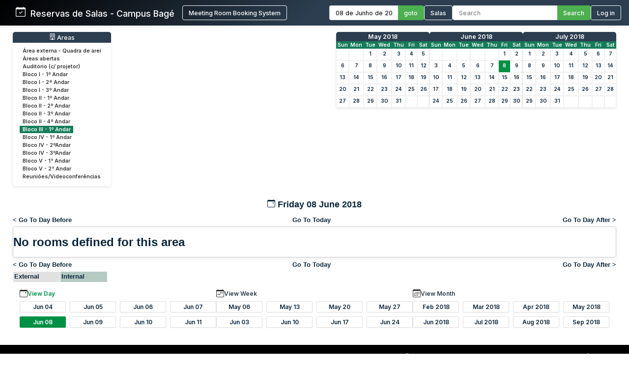

--- FILE ---
content_type: text/html; charset=utf-8
request_url: http://sistemas.bage.unipampa.edu.br/reserva/day.php?year=2018&month=06&day=8&area=14
body_size: 7151
content:
<!DOCTYPE html>
<html>
<head>
<meta charset="utf-8">
<link rel="icon" href="favicon.ico" type="image/x-icon">
<title>Reservas de Salas - Campus Bagé Unipampa</title>

<link href="https://fonts.googleapis.com/css2?family=Inter:wght@400;500;600&display=swap" rel="stylesheet">
<!-- Flatpickr CSS -->
<link rel="stylesheet" href="https://cdn.jsdelivr.net/npm/flatpickr/dist/flatpickr.min.css">

    <link href="jquery/ui/css/sunny/jquery-ui-1.9.1.custom.min.css" rel="stylesheet" type="text/css">
    
    <link href="jquery/datatables/css/mrbs-page.css" rel="stylesheet" type="text/css">
    <link href="jquery/datatables/css/mrbs-table.css" rel="stylesheet" type="text/css">
    <link href="jquery/datatables/css/ColReorder.css" rel="stylesheet" type="text/css">
    <link href="jquery/datatables/css/ColVis.css" rel="stylesheet" type="text/css">
    
    <link rel="stylesheet" href="css/mrbs.css.php" type="text/css">
        <link rel="stylesheet" media="print" href="css/mrbs-print.css.php" type="text/css">
    <!--[if IE]>
    <link rel="stylesheet" href="css/mrbs-ie.css" type="text/css">
    <![endif]-->
        <!--[if IE 8]>
    <link rel="stylesheet" href="css/mrbs-ie8.css" type="text/css">
    <![endif]-->
    <!--[if lte IE 8]>
    <link rel="stylesheet" href="css/mrbs-ielte8.css" type="text/css">
    <![endif]-->
    <!--[if lte IE 7]>
    <link rel="stylesheet" href="css/mrbs-ielte7.css.php" type="text/css">
    <![endif]-->
    <!--[if lte IE 6]>
    <link rel="stylesheet" href="css/mrbs-ielte6.css" type="text/css">
    <![endif]-->
    
    <meta name="robots" content="noindex">
    
<script type="text/javascript" src="jquery/jquery-1.8.2.min.js"></script>
<script type="text/javascript" src="jquery/ui/jquery-ui-1.9.1.custom.min.js"></script>
<script type="text/javascript" src="jquery/ui/jquery-ui-i18n.js"></script>
<script type="text/javascript" src="jquery/ui/jquery-ui-i18n.MRBS.js"></script>

<script type="text/javascript">
  //<![CDATA[
  var lteIE6 = false;
  //]]>
</script>
<!--[if lte IE 6]>
<script type="text/javascript">
  //<![CDATA[
  var lteIE6 = true;
  //]]>
</script>
<![endif]-->
    
<script type="text/javascript">
  //<![CDATA[
  var lteIE7 = false;
  //]]>
</script>
<!--[if lte IE 7]>
<script type="text/javascript">
  //<![CDATA[
  var lteIE7 = true;
  //]]>
</script>
<![endif]-->
    
<script type="text/javascript">
  //<![CDATA[
  var lteIE8 = false;
  //]]>
</script>
<!--[if lte IE 8]>
<script type="text/javascript">
  //<![CDATA[
  var lteIE8 = true;
  //]]>
</script>
<![endif]-->
    
<script type="text/javascript">
  //<![CDATA[
    function init(params)
  {
  }
  //]]>
</script>

<script type="text/javascript" src="js/functions.js.php?area=14"></script>
<script type="text/javascript" src="js/datepicker.js.php?area=14"></script>
<script type="text/javascript" src="js/general.js.php?area=14"></script>

    
  <script type="text/javascript" src="js/refresh.js.php?area=14"></script>
  <script type="text/javascript" src="js/resizable.js.php?area=14"></script>
  <script type="text/javascript" src="js/multiple.js.php?area=14"></script>
    <script type="text/javascript" src="js/cell_click.js.php?area=14"></script>
    
    
<script type="text/javascript">

//<![CDATA[





$(window).load(function() {

  var args = {day: '8',
              month: '6',
              year: '2018',
              area: '14',
              room: '0',
              page: 'day'};
    init(args);

});


//]]>
</script>
<style>
/* ===== ESTILOS MODERNOS PARA O HEADER ===== */
.header-container {
  background: linear-gradient(135deg, #000000 0%, #2c3e50 50%);
  color: white;
  padding: 0;
  box-shadow: 0 0px 10px rgba(0,0,0,0.1);
  font-family: 'Inter', sans-serif;
  position: relative;
}

.header-wrapper {
  display: flex;
  flex-direction: column;
  width: 100%;
}


.header-top {
  display: flex;
  justify-content: space-between;
  align-items: center;
  padding: 0.7rem 1rem;
}

.logo-text {
  display: flex;
  align-items: baseline;
  font-size: 1.1rem;
  white-space: nowrap;
}

.logo-section {
  display: flex;
  align-items: center;
  gap: 10px;
  flex-shrink: 0;
  margin-left: 0; /* Remove a margem esquerda */
  padding-left: 0; /* Remove o padding esquerdo */
}

.header-bottom {
  width: 100%;
  background-color: #4CAF50;
  color: white;
  padding: 0.5rem 2rem;
  display: none; /* Inicialmente oculto */
}

.header-content {
  display: flex;
  justify-content: space-between;
  align-items: center;
  max-width: 1400px;
  margin: 0 auto;
  gap: 1.5rem;
  width: 100%;
}

.logo-section {
  display: flex;
  align-items: left;
  gap: 1rem;
  flex-shrink: 0;
}

.logo-section a {
  display: flex;
  align-items: left;
  text-decoration: none;
  color: white;
}

.logo-section img {
  height: 40px;
  max-width: 160px;
  object-fit: contain;
}

.logo-text {
  font-size: 1.1rem;
  font-weight: 500;
  margin-left: 0;
}

.nav-section {
  display: flex;
  align-items: center;
  gap: 1.5rem;
  flex-wrap: nowrap;
}

.nav-item {
  display: flex;
  align-items: center;
  gap: 0.5rem;
  white-space: nowrap;
}

.nav-link {
  color: white;
  text-decoration: none;
  font-weight: 500;
  padding: 0rem 0;
  transition: color 0.2s;
  font-size: 0.8rem;
}

.nav-link:hover {
  color: #4CAF50;
}

.nav-link.active {
  color: #4CAF50;
  border-bottom: 2px solid #4CAF50;
}

.date-picker-container {
  display: flex;
  align-items: center;
  gap: 0; /* Removido o gap */
}

.flatpickr-input {
  padding: 6px 12px;
  border: 1px solid #ddd;
  border-right: none;
  border-radius: 4px 0 0 4px;
  font-size: 0.8rem;
  width: 140px;
  font-family: 'Inter', sans-serif;
  margin: 0;
  height: 30px;
  box-sizing: border-box;
  outline: none;
}

.search-container {
  display: flex;
  align-items: center;
  gap: 0; /* Removido o gap */
}

.search-input {
  padding: 6px 12px;
  border: 1px solid #ddd;
  border-right: none;
  border-radius: 4px 0 0 4px;
  font-size: 0.8rem;
  width: 200px;
  font-family: 'Inter', sans-serif;
  color: #333;
  margin: 0;
  height: 30px;
  box-sizing: border-box;
  outline: none;
}

.search-btn, .btn {
  padding: 0 12px;
  background-color: #4CAF50;
  color: white;
  height: 30px;
  border: 1px solid #4CAF50;
  border-left: none;
  border-radius: 0 4px 4px 0;
  cursor: pointer;
  font-family: 'Inter', sans-serif;
  font-weight: 500;
  font-size: 0.8rem;
  transition: background-color 0.3s;
  margin: 0;
  height: 30px;
  box-sizing: border-box;
  display: flex;
  align-items: center;
  justify-content: center;
}

.search-btn:hover, .btn:hover {
  background-color: #009045;
  border-color: #009045;
}

.pending-bar {
  display: flex;
  align-items: center;
  justify-content: center;
  gap: 0.5rem;
  width: 100%;
}

.pending-link {
  color: white;
  text-decoration: none;
  font-weight: 600;
  font-size: 0.8rem;
  display: flex;
  align-items: center;
  gap: 0.5rem;
}

.pending-link:hover {
  text-decoration: underline;
}

.user-info {
  display: flex;
  align-items: center;
  gap: 10px;
}

.welcome-msg {
  font-size: 0.8rem;
  color: #ffffff;
}

.user-name {
  font-weight: 600;
  font-size: 0.8rem;
}

.login-btn {
  padding: 6px 12px;
  background-color: transparent;
  color: white;
  height: 30px;
  border: 1px solid white;
  border-radius: 4px;
  cursor: pointer;
  font-family: 'Inter', sans-serif;
  font-weight: 500;
  font-size: 0.8rem;
  transition: all 0.3s;
}

.login-btn:hover {
  background-color: #009045;
}



/* Responsividade */
@media (max-width: 1200px) {
  .header-top {
    flex-wrap: wrap;
    gap: 1rem;
    padding: 0.8rem;
  }
  
  .search-input {
    width: 200px;
  }
}

@media (max-width: 768px) {
  .nav-section {
    flex-direction: row;
    flex-wrap: wrap;
    gap: 0.8rem;
  }
  
  .search-container {
    width: 100%;
  }
  
  .search-input {
    width: 100%;
  }
}
</style>

</head>

<body class="non_js day">
<script type="text/javascript">
  //<![CDATA[
  $('body').addClass('js').removeClass('non_js');
  //]]>
</script> 

<!-- Flatpickr JS -->
<script src="https://cdn.jsdelivr.net/npm/flatpickr"></script>
<script src="https://cdn.jsdelivr.net/npm/flatpickr/dist/l10n/pt.js"></script>

<div class="screenonly">


<header class="header-container">
  <div class="header-wrapper">
    <div class="header-top">
      <div class="header-content" style="margin-left: 1rem;">
        <!-- Logo e Nome da Empresa -->
<div class="logo-section">
  <span class="logo-text"><svg xmlns="http://www.w3.org/2000/svg" width="20" height="20" fill="currentColor" class="bi bi-calendar-check" viewBox="0 0 16 16">
  <path d="M10.854 7.146a.5.5 0 0 1 0 .708l-3 3a.5.5 0 0 1-.708 0l-1.5-1.5a.5.5 0 1 1 .708-.708L7.5 9.793l2.646-2.647a.5.5 0 0 1 .708 0"/>
  <path d="M3.5 0a.5.5 0 0 1 .5.5V1h8V.5a.5.5 0 0 1 1 0V1h1a2 2 0 0 1 2 2v11a2 2 0 0 1-2 2H2a2 2 0 0 1-2-2V3a2 2 0 0 1 2-2h1V.5a.5.5 0 0 1 .5-.5M1 4v10a1 1 0 0 0 1 1h12a1 1 0 0 0 1-1V4z"/>
</svg> &nbsp; Reservas de Salas - Campus Bagé </span>&nbsp;&nbsp;&nbsp;&nbsp;<a href="index.php" style="display: flex; align-items: center; text-decoration: none; color: white;"><button class="login-btn">Meeting Room Booking System</button></a></div>
        
        <!-- Navegação -->
        <div class="nav-section">
          <!-- Seletor de Data -->
          <div class="nav-item">
            <form action="day.php" method="get" id="Form1">
              <div class="date-picker-container">
                <input type="text" class="flatpickr-input flatpickr" 
                       data-date-format="d/m/Y" 
                       data-alt-input="true"
                       data-alt-format="d \\d\\e F \\d\\e Y"
                       data-default-date="8/6/2018"
                       data-locale="pt">
                <input type="hidden" name="day" value="8">
                <input type="hidden" name="month" value="6">
                <input type="hidden" name="year" value="2018">
                <input type="hidden" name="area" value="14">
                <button type="submit" class="btn">goto</button>
              </div>
            </form>
          </div>
          
          <!-- Link para Admin/Rooms -->
          				<a href="admin.php?day=8&amp;month=6&amp;year=2018&amp;area=14" class="nav-link " style="color: #ffffff !important;">
					<button class="login-btn">Salas</button>
				</a>
          
          <!-- Busca -->
          <div class="nav-item">
            <form id="header_search" method="get" action="search.php" class="search-container">
              <input type="search" name="search_str" class="search-input" placeholder="Search" value="" required style="width: 100%;">
              <button type="submit" class="search-btn">Search</button>
              <input type="hidden" name="day" value="8">
              <input type="hidden" name="month" value="6">
              <input type="hidden" name="year" value="2018">
              <input type="hidden" name="area" value="14">
            </form>
          </div>
          
          <!-- Login/Usuário -->
          <form method="post" action="index.php"><input type="hidden" name="Action" value="QueryName"><input type="hidden" name="TargetURL" value="day.php?year=2018&amp;month=06&amp;day=8&amp;area=14"><button type="submit" class="login-btn">Log in</button></form>        </div>
      </div>
    </div>
    
      </div>
</header>

<script>
$(document).ready(function() {
  // Inicializa o datepicker
  flatpickr(".flatpickr", {
    locale: "pt",
    dateFormat: "d/m/Y",
    altInput: true,
    altFormat: "d \\d\\e F \\d\\e Y",
    defaultDate: "8/6/2018",
    onChange: function(selectedDates, dateStr, instance) {
      if (selectedDates.length > 0) {
        var day = selectedDates[0].getDate();
        var month = selectedDates[0].getMonth() + 1;
        var year = selectedDates[0].getFullYear();
        
        // Atualiza os campos ocultos
        $('input[name="day"]').val(day);
        $('input[name="month"]').val(month);
        $('input[name="year"]').val(year);
      }
    }
  });
  
  // Destaca o link ativo baseado na página atual
  $('.nav-link').each(function() {
    if (window.location.href.indexOf($(this).attr('href')) > -1) {
      $(this).addClass('active');
    }
  });
  
  // Mostra a barra de pendentes se existir
  if ($('#pending-bar').length) {
    $('#pending-bar').show();
  }
});
</script>

<div id="contents">
<div id="dwm_header" class="screenonly">
<div id="dwm_areas" style="margin-bottom: 20px; background: #fff; border-radius: 5px; box-shadow: 0 2px 5px rgba(0,0,0,0.1); padding: 10px;">
<h3 style="font-family: 'Inter', sans-serif; color: white; margin: -10px -10px 10px -10px; padding: 3px 10px; background: #2c3e50; border-radius: 5px 5px 0 0; font-weight: 500; font-size: 0.95em; text-decoration: none;"><center> <svg xmlns='http://www.w3.org/2000/svg' width='13' height='13' fill='currentColor' class='bi bi-building' viewBox='0 0 16 16'>
  <path d='M4 2.5a.5.5 0 0 1 .5-.5h1a.5.5 0 0 1 .5.5v1a.5.5 0 0 1-.5.5h-1a.5.5 0 0 1-.5-.5zm3 0a.5.5 0 0 1 .5-.5h1a.5.5 0 0 1 .5.5v1a.5.5 0 0 1-.5.5h-1a.5.5 0 0 1-.5-.5zm3.5-.5a.5.5 0 0 0-.5.5v1a.5.5 0 0 0 .5.5h1a.5.5 0 0 0 .5-.5v-1a.5.5 0 0 0-.5-.5zM4 5.5a.5.5 0 0 1 .5-.5h1a.5.5 0 0 1 .5.5v1a.5.5 0 0 1-.5.5h-1a.5.5 0 0 1-.5-.5zM7.5 5a.5.5 0 0 0-.5.5v1a.5.5 0 0 0 .5.5h1a.5.5 0 0 0 .5-.5v-1a.5.5 0 0 0-.5-.5zm2.5.5a.5.5 0 0 1 .5-.5h1a.5.5 0 0 1 .5.5v1a.5.5 0 0 1-.5.5h-1a.5.5 0 0 1-.5-.5zM4.5 8a.5.5 0 0 0-.5.5v1a.5.5 0 0 0 .5.5h1a.5.5 0 0 0 .5-.5v-1a.5.5 0 0 0-.5-.5zm2.5.5a.5.5 0 0 1 .5-.5h1a.5.5 0 0 1 .5.5v1a.5.5 0 0 1-.5.5h-1a.5.5 0 0 1-.5-.5zm3.5-.5a.5.5 0 0 0-.5.5v1a.5.5 0 0 0 .5.5h1a.5.5 0 0 0 .5-.5v-1a.5.5 0 0 0-.5-.5z'/>
  <path d='M2 1a1 1 0 0 1 1-1h10a1 1 0 0 1 1 1v14a1 1 0 0 1-1 1H3a1 1 0 0 1-1-1zm11 0H3v14h3v-2.5a.5.5 0 0 1 .5-.5h3a.5.5 0 0 1 .5.5V15h3z'/>
</svg> Areas</center></h3>
<ul style="list-style-type: none; padding: 0; margin: 0; font-family: 'Inter', sans-serif; font-size: 0.82em;">
<li style="margin-bottom: 3px;"><a href="day.php?year=2018&amp;month=6&amp;day=8&amp;area=21" style="text-decoration: none; display: block;" onmouseover="this.style.backgroundColor='#f0f0f0'; this.style.borderRadius='2px';" onmouseout="this.style.backgroundColor='transparent'"><span style="color: #333; padding: 15px 10px;">Área externa - Quadra de arei</span></a></li>
<li style="margin-bottom: 3px;"><a href="day.php?year=2018&amp;month=6&amp;day=8&amp;area=15" style="text-decoration: none; display: block;" onmouseover="this.style.backgroundColor='#f0f0f0'; this.style.borderRadius='2px';" onmouseout="this.style.backgroundColor='transparent'"><span style="color: #333; padding: 15px 10px;">Áreas abertas</span></a></li>
<li style="margin-bottom: 3px;"><a href="day.php?year=2018&amp;month=6&amp;day=8&amp;area=12" style="text-decoration: none; display: block;" onmouseover="this.style.backgroundColor='#f0f0f0'; this.style.borderRadius='2px';" onmouseout="this.style.backgroundColor='transparent'"><span style="color: #333; padding: 15px 10px;">Auditório (c/ projetor)</span></a></li>
<li style="margin-bottom: 3px;"><a href="day.php?year=2018&amp;month=6&amp;day=8&amp;area=1" style="text-decoration: none; display: block;" onmouseover="this.style.backgroundColor='#f0f0f0'; this.style.borderRadius='2px';" onmouseout="this.style.backgroundColor='transparent'"><span style="color: #333; padding: 15px 10px;">Bloco I - 1º Andar</span></a></li>
<li style="margin-bottom: 3px;"><a href="day.php?year=2018&amp;month=6&amp;day=8&amp;area=5" style="text-decoration: none; display: block;" onmouseover="this.style.backgroundColor='#f0f0f0'; this.style.borderRadius='2px';" onmouseout="this.style.backgroundColor='transparent'"><span style="color: #333; padding: 15px 10px;">Bloco I - 2ª Andar</span></a></li>
<li style="margin-bottom: 3px;"><a href="day.php?year=2018&amp;month=6&amp;day=8&amp;area=6" style="text-decoration: none; display: block;" onmouseover="this.style.backgroundColor='#f0f0f0'; this.style.borderRadius='2px';" onmouseout="this.style.backgroundColor='transparent'"><span style="color: #333; padding: 15px 10px;">Bloco I - 3º Andar</span></a></li>
<li style="margin-bottom: 3px;"><a href="day.php?year=2018&amp;month=6&amp;day=8&amp;area=2" style="text-decoration: none; display: block;" onmouseover="this.style.backgroundColor='#f0f0f0'; this.style.borderRadius='2px';" onmouseout="this.style.backgroundColor='transparent'"><span style="color: #333; padding: 15px 10px;">Bloco II - 1º Andar</span></a></li>
<li style="margin-bottom: 3px;"><a href="day.php?year=2018&amp;month=6&amp;day=8&amp;area=7" style="text-decoration: none; display: block;" onmouseover="this.style.backgroundColor='#f0f0f0'; this.style.borderRadius='2px';" onmouseout="this.style.backgroundColor='transparent'"><span style="color: #333; padding: 15px 10px;">Bloco II - 2º Andar</span></a></li>
<li style="margin-bottom: 3px;"><a href="day.php?year=2018&amp;month=6&amp;day=8&amp;area=8" style="text-decoration: none; display: block;" onmouseover="this.style.backgroundColor='#f0f0f0'; this.style.borderRadius='2px';" onmouseout="this.style.backgroundColor='transparent'"><span style="color: #333; padding: 15px 10px;">Bloco II - 3º Andar</span></a></li>
<li style="margin-bottom: 3px;"><a href="day.php?year=2018&amp;month=6&amp;day=8&amp;area=9" style="text-decoration: none; display: block;" onmouseover="this.style.backgroundColor='#f0f0f0'; this.style.borderRadius='2px';" onmouseout="this.style.backgroundColor='transparent'"><span style="color: #333; padding: 15px 10px;">Bloco II - 4º Andar</span></a></li>
<li style="margin-bottom: 3px;"><a href="day.php?year=2018&amp;month=6&amp;day=8&amp;area=14" style="text-decoration: none; display: block;" onmouseover="this.style.backgroundColor='#f0f0f0'; this.style.borderRadius='2px';" onmouseout="this.style.backgroundColor='transparent'"><span style="color: #198754 !important; font-weight: bold; background-color: #167c59; padding: 2px 10px; border-radius: 2px;color: #ffffff !important; font-weight: bold; background-color: #167c59; padding: 1px 1px 1px 6px; border-left: 4px solid #ffffff; border-right: 4px solid #167c59;">Bloco III - 1º Andar</span></a></li>
<li style="margin-bottom: 3px;"><a href="day.php?year=2018&amp;month=6&amp;day=8&amp;area=4" style="text-decoration: none; display: block;" onmouseover="this.style.backgroundColor='#f0f0f0'; this.style.borderRadius='2px';" onmouseout="this.style.backgroundColor='transparent'"><span style="color: #333; padding: 15px 10px;">Bloco IV - 1º Andar</span></a></li>
<li style="margin-bottom: 3px;"><a href="day.php?year=2018&amp;month=6&amp;day=8&amp;area=10" style="text-decoration: none; display: block;" onmouseover="this.style.backgroundColor='#f0f0f0'; this.style.borderRadius='2px';" onmouseout="this.style.backgroundColor='transparent'"><span style="color: #333; padding: 15px 10px;">Bloco IV - 2ºAndar</span></a></li>
<li style="margin-bottom: 3px;"><a href="day.php?year=2018&amp;month=6&amp;day=8&amp;area=11" style="text-decoration: none; display: block;" onmouseover="this.style.backgroundColor='#f0f0f0'; this.style.borderRadius='2px';" onmouseout="this.style.backgroundColor='transparent'"><span style="color: #333; padding: 15px 10px;">Bloco IV - 3ºAndar</span></a></li>
<li style="margin-bottom: 3px;"><a href="day.php?year=2018&amp;month=6&amp;day=8&amp;area=19" style="text-decoration: none; display: block;" onmouseover="this.style.backgroundColor='#f0f0f0'; this.style.borderRadius='2px';" onmouseout="this.style.backgroundColor='transparent'"><span style="color: #333; padding: 15px 10px;">Bloco V - 1° Andar</span></a></li>
<li style="margin-bottom: 3px;"><a href="day.php?year=2018&amp;month=6&amp;day=8&amp;area=20" style="text-decoration: none; display: block;" onmouseover="this.style.backgroundColor='#f0f0f0'; this.style.borderRadius='2px';" onmouseout="this.style.backgroundColor='transparent'"><span style="color: #333; padding: 15px 10px;">Bloco V - 2° Andar</span></a></li>
<li style="margin-bottom: 3px;"><a href="day.php?year=2018&amp;month=6&amp;day=8&amp;area=13" style="text-decoration: none; display: block;" onmouseover="this.style.backgroundColor='#f0f0f0'; this.style.borderRadius='2px';" onmouseout="this.style.backgroundColor='transparent'"><span style="color: #333; padding: 15px 10px;">Reuniões/Videoconferências</span></a></li>
</ul>
</div>
<style>
/* MINICALENDÁRIOS PERSONALIZADOS */
#cals {
  display: flex;
  gap: 12px;
  margin: 0rem 0;
  justify-content: center;
  flex-wrap: wrap;
}

table.minicalendar {
  background: #fff;
  border-radius: 5px 5px 0 0; /* Arredonda apenas os cantos superiores */
  box-shadow: 0 2px 5px rgba(0,0,0,0.1);
  border-collapse: separate; /* IMPORTANTE para border-radius funcionar */
  border-spacing: 0;
  width: 190px;
  font-family: 'Inter', sans-serif;
  overflow: hidden; /* Garante que o conteúdo respeite o border-radius */
}

/* CABEÇALHO PRINCIPAL - MÊS/ANO */
table.minicalendar > thead > tr:first-child th {
  background: #2c3e50 !important;
  color: white !important;
  padding: 2px 2px;
  font-weight: 500;
  font-size: 0.95em;
  text-align: center;
  text-transform: capitalize;
  border: none;
  border-radius: 4px 4px 0 0; /* Arredonda cantos superiores */
}

/* LINHA DOS DIAS DA SEMANA */
table.minicalendar > thead > tr:nth-child(2) th {
  background: #167c59 !important;
  color: white !important;
  padding: 1px 1px;
  font-size: 0.8em;
  border: none;
}


/* LINKS DO MÊS/ANO - CORRIGIDO PARA BRANCO */
table.minicalendar > thead > tr:first-child th a {
  color: white !important;
  text-decoration: none;
  display: block;
  width: 100%;
  height: 100%;
}

table.minicalendar td {
  padding: 0 2px; /* 0 no topo/baixo, 2px laterais */
  text-align: center;
  border: 1px solid #f0f0f0;
  font-size: 0.82em; /* Fonte ligeiramente menor */
  height: 22px !important; /* Altura reduzida */
  line-height: 20px; /* Alinhamento vertical preciso */
}

table.minicalendar td a {
  display: block;
  padding: 0; /* Removido todo o padding interno */
  margin: 0; /* Remove margens residuais */
  min-height: 20px; /* Altura mínima do conteúdo */
}

table.minicalendar td a:hover {
  background: #e0f2e9;
  color: #167c59;
}

#sticky_day {
  background: #009045;
}

#sticky_day a {
  color: white !important;
  font-weight: bold;
}

.minicalendar .hidden {
  background-color: #f9f9f9;
  color: #aaa;
}

.minicalendar .current a {
  color: #009045 !important;
  font-weight: bold;
}

@media (max-width: 768px) {
  #cals {
    gap: 10px;
  }
  
  table.minicalendar {
    width: 170px;
  }
}
</style>
<div id="cals" class="screenonly">
<div class="minical_container">
<table class="minicalendar">
<thead>
<tr><th colspan="7"><a href="month.php?year=2018&amp;month=05&amp;day=8&amp;area=14">May 2018</a></th></tr>
<tr><th>Sun</th>
<th>Mon</th>
<th>Tue</th>
<th>Wed</th>
<th>Thu</th>
<th>Fri</th>
<th>Sat</th>
</tr>
</thead>
<tbody>
<tr><td >&nbsp;</td><td >&nbsp;</td><td ><a href="day.php?year=2018&amp;month=05&amp;day=1&amp;area=14">1</a></td><td ><a href="day.php?year=2018&amp;month=05&amp;day=2&amp;area=14">2</a></td><td ><a href="day.php?year=2018&amp;month=05&amp;day=3&amp;area=14">3</a></td><td ><a href="day.php?year=2018&amp;month=05&amp;day=4&amp;area=14">4</a></td><td ><a href="day.php?year=2018&amp;month=05&amp;day=5&amp;area=14">5</a></td></tr>
<tr><td ><a href="day.php?year=2018&amp;month=05&amp;day=6&amp;area=14">6</a></td><td ><a href="day.php?year=2018&amp;month=05&amp;day=7&amp;area=14">7</a></td><td ><a href="day.php?year=2018&amp;month=05&amp;day=8&amp;area=14">8</a></td><td ><a href="day.php?year=2018&amp;month=05&amp;day=9&amp;area=14">9</a></td><td ><a href="day.php?year=2018&amp;month=05&amp;day=10&amp;area=14">10</a></td><td ><a href="day.php?year=2018&amp;month=05&amp;day=11&amp;area=14">11</a></td><td ><a href="day.php?year=2018&amp;month=05&amp;day=12&amp;area=14">12</a></td></tr>
<tr><td ><a href="day.php?year=2018&amp;month=05&amp;day=13&amp;area=14">13</a></td><td ><a href="day.php?year=2018&amp;month=05&amp;day=14&amp;area=14">14</a></td><td ><a href="day.php?year=2018&amp;month=05&amp;day=15&amp;area=14">15</a></td><td ><a href="day.php?year=2018&amp;month=05&amp;day=16&amp;area=14">16</a></td><td ><a href="day.php?year=2018&amp;month=05&amp;day=17&amp;area=14">17</a></td><td ><a href="day.php?year=2018&amp;month=05&amp;day=18&amp;area=14">18</a></td><td ><a href="day.php?year=2018&amp;month=05&amp;day=19&amp;area=14">19</a></td></tr>
<tr><td ><a href="day.php?year=2018&amp;month=05&amp;day=20&amp;area=14">20</a></td><td ><a href="day.php?year=2018&amp;month=05&amp;day=21&amp;area=14">21</a></td><td ><a href="day.php?year=2018&amp;month=05&amp;day=22&amp;area=14">22</a></td><td ><a href="day.php?year=2018&amp;month=05&amp;day=23&amp;area=14">23</a></td><td ><a href="day.php?year=2018&amp;month=05&amp;day=24&amp;area=14">24</a></td><td ><a href="day.php?year=2018&amp;month=05&amp;day=25&amp;area=14">25</a></td><td ><a href="day.php?year=2018&amp;month=05&amp;day=26&amp;area=14">26</a></td></tr>
<tr><td ><a href="day.php?year=2018&amp;month=05&amp;day=27&amp;area=14">27</a></td><td ><a href="day.php?year=2018&amp;month=05&amp;day=28&amp;area=14">28</a></td><td ><a href="day.php?year=2018&amp;month=05&amp;day=29&amp;area=14">29</a></td><td ><a href="day.php?year=2018&amp;month=05&amp;day=30&amp;area=14">30</a></td><td ><a href="day.php?year=2018&amp;month=05&amp;day=31&amp;area=14">31</a></td><td >&nbsp;</td><td >&nbsp;</td></tr>
</tbody>
</table>
</div>
<div class="minical_container">
<table class="minicalendar">
<thead>
<tr><th colspan="7"><a href="month.php?year=2018&amp;month=06&amp;day=8&amp;area=14">June 2018</a></th></tr>
<tr><th>Sun</th>
<th>Mon</th>
<th>Tue</th>
<th>Wed</th>
<th>Thu</th>
<th>Fri</th>
<th>Sat</th>
</tr>
</thead>
<tbody>
<tr><td >&nbsp;</td><td >&nbsp;</td><td >&nbsp;</td><td >&nbsp;</td><td >&nbsp;</td><td ><a href="day.php?year=2018&amp;month=06&amp;day=1&amp;area=14">1</a></td><td ><a href="day.php?year=2018&amp;month=06&amp;day=2&amp;area=14">2</a></td></tr>
<tr><td ><a href="day.php?year=2018&amp;month=06&amp;day=3&amp;area=14">3</a></td><td ><a href="day.php?year=2018&amp;month=06&amp;day=4&amp;area=14">4</a></td><td ><a href="day.php?year=2018&amp;month=06&amp;day=5&amp;area=14">5</a></td><td ><a href="day.php?year=2018&amp;month=06&amp;day=6&amp;area=14">6</a></td><td ><a href="day.php?year=2018&amp;month=06&amp;day=7&amp;area=14">7</a></td><td id="sticky_day"><a class="current" href="day.php?year=2018&amp;month=06&amp;day=8&amp;area=14">8</a></td><td ><a href="day.php?year=2018&amp;month=06&amp;day=9&amp;area=14">9</a></td></tr>
<tr><td ><a href="day.php?year=2018&amp;month=06&amp;day=10&amp;area=14">10</a></td><td ><a href="day.php?year=2018&amp;month=06&amp;day=11&amp;area=14">11</a></td><td ><a href="day.php?year=2018&amp;month=06&amp;day=12&amp;area=14">12</a></td><td ><a href="day.php?year=2018&amp;month=06&amp;day=13&amp;area=14">13</a></td><td ><a href="day.php?year=2018&amp;month=06&amp;day=14&amp;area=14">14</a></td><td ><a href="day.php?year=2018&amp;month=06&amp;day=15&amp;area=14">15</a></td><td ><a href="day.php?year=2018&amp;month=06&amp;day=16&amp;area=14">16</a></td></tr>
<tr><td ><a href="day.php?year=2018&amp;month=06&amp;day=17&amp;area=14">17</a></td><td ><a href="day.php?year=2018&amp;month=06&amp;day=18&amp;area=14">18</a></td><td ><a href="day.php?year=2018&amp;month=06&amp;day=19&amp;area=14">19</a></td><td ><a href="day.php?year=2018&amp;month=06&amp;day=20&amp;area=14">20</a></td><td ><a href="day.php?year=2018&amp;month=06&amp;day=21&amp;area=14">21</a></td><td ><a href="day.php?year=2018&amp;month=06&amp;day=22&amp;area=14">22</a></td><td ><a href="day.php?year=2018&amp;month=06&amp;day=23&amp;area=14">23</a></td></tr>
<tr><td ><a href="day.php?year=2018&amp;month=06&amp;day=24&amp;area=14">24</a></td><td ><a href="day.php?year=2018&amp;month=06&amp;day=25&amp;area=14">25</a></td><td ><a href="day.php?year=2018&amp;month=06&amp;day=26&amp;area=14">26</a></td><td ><a href="day.php?year=2018&amp;month=06&amp;day=27&amp;area=14">27</a></td><td ><a href="day.php?year=2018&amp;month=06&amp;day=28&amp;area=14">28</a></td><td ><a href="day.php?year=2018&amp;month=06&amp;day=29&amp;area=14">29</a></td><td ><a href="day.php?year=2018&amp;month=06&amp;day=30&amp;area=14">30</a></td></tr>
</tbody>
</table>
</div>
<div class="minical_container">
<table class="minicalendar">
<thead>
<tr><th colspan="7"><a href="month.php?year=2018&amp;month=07&amp;day=8&amp;area=14">July 2018</a></th></tr>
<tr><th>Sun</th>
<th>Mon</th>
<th>Tue</th>
<th>Wed</th>
<th>Thu</th>
<th>Fri</th>
<th>Sat</th>
</tr>
</thead>
<tbody>
<tr><td ><a href="day.php?year=2018&amp;month=07&amp;day=1&amp;area=14">1</a></td><td ><a href="day.php?year=2018&amp;month=07&amp;day=2&amp;area=14">2</a></td><td ><a href="day.php?year=2018&amp;month=07&amp;day=3&amp;area=14">3</a></td><td ><a href="day.php?year=2018&amp;month=07&amp;day=4&amp;area=14">4</a></td><td ><a href="day.php?year=2018&amp;month=07&amp;day=5&amp;area=14">5</a></td><td ><a href="day.php?year=2018&amp;month=07&amp;day=6&amp;area=14">6</a></td><td ><a href="day.php?year=2018&amp;month=07&amp;day=7&amp;area=14">7</a></td></tr>
<tr><td ><a href="day.php?year=2018&amp;month=07&amp;day=8&amp;area=14">8</a></td><td ><a href="day.php?year=2018&amp;month=07&amp;day=9&amp;area=14">9</a></td><td ><a href="day.php?year=2018&amp;month=07&amp;day=10&amp;area=14">10</a></td><td ><a href="day.php?year=2018&amp;month=07&amp;day=11&amp;area=14">11</a></td><td ><a href="day.php?year=2018&amp;month=07&amp;day=12&amp;area=14">12</a></td><td ><a href="day.php?year=2018&amp;month=07&amp;day=13&amp;area=14">13</a></td><td ><a href="day.php?year=2018&amp;month=07&amp;day=14&amp;area=14">14</a></td></tr>
<tr><td ><a href="day.php?year=2018&amp;month=07&amp;day=15&amp;area=14">15</a></td><td ><a href="day.php?year=2018&amp;month=07&amp;day=16&amp;area=14">16</a></td><td ><a href="day.php?year=2018&amp;month=07&amp;day=17&amp;area=14">17</a></td><td ><a href="day.php?year=2018&amp;month=07&amp;day=18&amp;area=14">18</a></td><td ><a href="day.php?year=2018&amp;month=07&amp;day=19&amp;area=14">19</a></td><td ><a href="day.php?year=2018&amp;month=07&amp;day=20&amp;area=14">20</a></td><td ><a href="day.php?year=2018&amp;month=07&amp;day=21&amp;area=14">21</a></td></tr>
<tr><td ><a href="day.php?year=2018&amp;month=07&amp;day=22&amp;area=14">22</a></td><td ><a href="day.php?year=2018&amp;month=07&amp;day=23&amp;area=14">23</a></td><td ><a href="day.php?year=2018&amp;month=07&amp;day=24&amp;area=14">24</a></td><td ><a href="day.php?year=2018&amp;month=07&amp;day=25&amp;area=14">25</a></td><td ><a href="day.php?year=2018&amp;month=07&amp;day=26&amp;area=14">26</a></td><td ><a href="day.php?year=2018&amp;month=07&amp;day=27&amp;area=14">27</a></td><td ><a href="day.php?year=2018&amp;month=07&amp;day=28&amp;area=14">28</a></td></tr>
<tr><td ><a href="day.php?year=2018&amp;month=07&amp;day=29&amp;area=14">29</a></td><td ><a href="day.php?year=2018&amp;month=07&amp;day=30&amp;area=14">30</a></td><td ><a href="day.php?year=2018&amp;month=07&amp;day=31&amp;area=14">31</a></td><td >&nbsp;</td><td >&nbsp;</td><td >&nbsp;</td><td >&nbsp;</td></tr>
</tbody>
</table>
</div>
</div>
</div>
<div id="dwm">
<h2><svg xmlns='http://www.w3.org/2000/svg' width='16' height='16' fill='currentColor' class='bi bi-calendar-event' viewBox='0 0 16 16'>
  <path d='M11 6.5a.5.5 0 0 1 .5-.5h1a.5.5 0 0 1 .5.5v1a.5.5 0 0 1-.5.5h-1a.5.5 0 0 1-.5-.5z'/>
  <path d='M3.5 0a.5.5 0 0 1 .5.5V1h8V.5a.5.5 0 0 1 1 0V1h1a2 2 0 0 1 2 2v11a2 2 0 0 1-2 2H2a2 2 0 0 1-2-2V3a2 2 0 0 1 2-2h1V.5a.5.5 0 0 1 .5-.5M1 4v10a1 1 0 0 0 1 1h12a1 1 0 0 0 1-1V4z'/>
</svg> Friday 08 June 2018</h2>
</div>

<div class="screenonly">
  <div class="date_nav">
    <div class="date_before">
      <a href="day.php?year=2018&amp;month=06&amp;day=07&amp;area=14">&lt;&nbsp;Go To Day Before
      </a>
    </div>
    <div class="date_now">
      <a href="day.php?area=14">Go To Today</a>
    </div>
    <div class="date_after">
      <a href="day.php?year=2018&amp;month=06&amp;day=09&amp;area=14">Go To Day After&nbsp;&gt;
      </a>
    </div>
  </div>
</div>
<table class="dwm_main" id="day_main" data-resolution="60" style="
    border: 1px solid #cacaca;
    border-radius: 4px;
    box-shadow: 0 2px 8px rgba(0,0,0,0.08);
    overflow: hidden;">
<tbody data-empty=1><tr><td><h1>No rooms defined for this area</h1></td></tr></tbody></table>

<div class="screenonly">
  <div class="date_nav">
    <div class="date_before">
      <a href="day.php?year=2018&amp;month=06&amp;day=07&amp;area=14">&lt;&nbsp;Go To Day Before
      </a>
    </div>
    <div class="date_now">
      <a href="day.php?area=14">Go To Today</a>
    </div>
    <div class="date_after">
      <a href="day.php?year=2018&amp;month=06&amp;day=09&amp;area=14">Go To Day After&nbsp;&gt;
      </a>
    </div>
  </div>
</div>
<table id="colour_key"><tr>
<td class="E">
<div class="celldiv slots1" title="External">
External</div></td>
<td class="I">
<div class="celldiv slots1" title="Internal">
Internal</div></td>
</tr></table>
    
    </div> <!-- Fechamento da div de conteúdo principal -->

    <style>
    /* Estilos atualizados com correções */
    .compact-trailer {
        font-family: 'Inter', sans-serif;
        padding: 15px 0;
        margin-top: 20px;
        font-size: 12px;
    }
    .compact-navigation {
        max-width: 1200px;
        margin: 0 auto;
        display: flex;
        flex-wrap: wrap;
        gap: 20px;
        padding: 0 5px;
    }
    .compact-section {
        flex: 1;
        min-width: 250px;
    }

body div.custom-footer {
    background-color: #000 !important;
    color: white !important;
    padding: 15px 0;
    text-align: right;
    font-size: 13px;
    margin-top: 20px;
    font-family: 'Roboto', sans-serif;
    clear: both;
    position: relative;
    width: 100%;
}

body div.custom-footer a {
    color: #167c59 !important;
    text-decoration: none;
}
    .section-header {
        color: #2c3e50;
        font-size: 12px;
        font-weight: 500;
        margin-bottom: 8px;
        display: flex;
        align-items: center;
        gap: 8px;
    }
    .section-header a {
        color: inherit;
        text-decoration: none;
        display: flex;
        align-items: center;
        gap: 8px;
    }
    .section-header svg {
        color: #009045;
        width: 16px;
        height: 16px;
    }
    .date-grid {
        display: grid;
        grid-template-columns: repeat(4, 1fr);
        gap: 8px;
    }
    .date-item {
        padding: 3px 3px;
        border-radius: 2px;
        background: #ffffff;
        border: 1px solid #e0e0e0;
        color: #2c3e50;
        text-decoration: none;
        font-size: 12px;
        transition: all 0.2s ease;
        text-align: center;
        box-shadow: 0 1px 2px rgba(0,0,0,0.05);
    }
    .date-item:hover {
        background: #e0f2e9;
        color: #009045;
        border-color: #c8e6d9;
    }
    .current-date {
        background: #009045;
        color: #ffffff !important;
        border-color: #009045;
        font-weight: 500;
    }
    .current-view .section-header {
        color: #009045;
    }
    .current-view .section-header svg {
        color: #009045;
    }
    .hidden-date {
        opacity: 0.5;
        pointer-events: none;
        background: #f5f5f5;
    }
    @media (max-width: 768px) {
        .compact-navigation {
            flex-direction: column;
            gap: 15px;
        }
        .date-grid {
            grid-template-columns: repeat(2, 1fr);
        }
    }
    </style>

    <div class="compact-trailer"><br><br>
        <div class="compact-navigation">
            <br><br>
            <!-- Seção de Dias -->
            <div class="compact-section current-view">
                <div class="section-header">
					<svg xmlns="http://www.w3.org/2000/svg" width="16" height="16" fill="#333" class="bi bi-calendar-event" viewBox="0 0 16 16">
					  <path d="M11 6.5a.5.5 0 0 1 .5-.5h1a.5.5 0 0 1 .5.5v1a.5.5 0 0 1-.5.5h-1a.5.5 0 0 1-.5-.5z"/>
					  <path d="M3.5 0a.5.5 0 0 1 .5.5V1h8V.5a.5.5 0 0 1 1 0V1h1a2 2 0 0 1 2 2v11a2 2 0 0 1-2 2H2a2 2 0 0 1-2-2V3a2 2 0 0 1 2-2h1V.5a.5.5 0 0 1 .5-.5M1 4v10a1 1 0 0 0 1 1h12a1 1 0 0 0 1-1V4z"/>
					</svg>                    <a href="day.php?year=2018&amp;month=6&amp;day=8&amp;area=14">
                        View Day                    </a>
                </div>
                <div class="date-grid">
                    <a href="day.php?year=2018&amp;month=06&amp;day=04&amp;area=14" class="date-item">Jun 04</a><a href="day.php?year=2018&amp;month=06&amp;day=05&amp;area=14" class="date-item">Jun 05</a><a href="day.php?year=2018&amp;month=06&amp;day=06&amp;area=14" class="date-item">Jun 06</a><a href="day.php?year=2018&amp;month=06&amp;day=07&amp;area=14" class="date-item">Jun 07</a><a href="day.php?year=2018&amp;month=06&amp;day=08&amp;area=14" class="date-item current-date">Jun 08</a><a href="day.php?year=2018&amp;month=06&amp;day=09&amp;area=14" class="date-item">Jun 09</a><a href="day.php?year=2018&amp;month=06&amp;day=10&amp;area=14" class="date-item">Jun 10</a><a href="day.php?year=2018&amp;month=06&amp;day=11&amp;area=14" class="date-item">Jun 11</a>                </div>
            </div>
            
            <!-- Seção de Semanas -->
            <div class="compact-section ">
                <div class="section-header">
						<svg xmlns="http://www.w3.org/2000/svg" width="16" height="16" fill="#333" class="bi bi-calendar-week" viewBox="0 0 16 16">
						  <path d="M11 6.5a.5.5 0 0 1 .5-.5h1a.5.5 0 0 1 .5.5v1a.5.5 0 0 1-.5.5h-1a.5.5 0 0 1-.5-.5zm-3 0a.5.5 0 0 1 .5-.5h1a.5.5 0 0 1 .5.5v1a.5.5 0 0 1-.5.5h-1a.5.5 0 0 1-.5-.5zm-5 3a.5.5 0 0 1 .5-.5h1a.5.5 0 0 1 .5.5v1a.5.5 0 0 1-.5.5h-1a.5.5 0 0 1-.5-.5zm3 0a.5.5 0 0 1 .5-.5h1a.5.5 0 0 1 .5.5v1a.5.5 0 0 1-.5.5h-1a.5.5 0 0 1-.5-.5z"/>
						  <path d="M3.5 0a.5.5 0 0 1 .5.5V1h8V.5a.5.5 0 0 1 1 0V1h1a2 2 0 0 1 2 2v11a2 2 0 0 1-2 2H2a2 2 0 0 1-2-2V3a2 2 0 0 1 2-2h1V.5a.5.5 0 0 1 .5-.5M1 4v10a1 1 0 0 0 1 1h12a1 1 0 0 0 1-1V4z"/>
						</svg>                    <a href="week.php?year=2018&amp;month=6&amp;day=8&amp;area=14">
                        View Week                    </a>
                </div>
                <div class="date-grid">
                    <a href="week.php?year=2018&amp;month=05&amp;day=11&amp;area=14" class="date-item">May 06</a><a href="week.php?year=2018&amp;month=05&amp;day=18&amp;area=14" class="date-item">May 13</a><a href="week.php?year=2018&amp;month=05&amp;day=25&amp;area=14" class="date-item">May 20</a><a href="week.php?year=2018&amp;month=06&amp;day=01&amp;area=14" class="date-item">May 27</a><a href="week.php?year=2018&amp;month=06&amp;day=08&amp;area=14" class="date-item">Jun 03</a><a href="week.php?year=2018&amp;month=06&amp;day=15&amp;area=14" class="date-item">Jun 10</a><a href="week.php?year=2018&amp;month=06&amp;day=22&amp;area=14" class="date-item">Jun 17</a><a href="week.php?year=2018&amp;month=06&amp;day=29&amp;area=14" class="date-item">Jun 24</a>                </div>
            </div>
            
            <!-- Seção de Meses -->
            <div class="compact-section ">
                <div class="section-header">
					<svg xmlns="http://www.w3.org/2000/svg" width="16" height="16" fill="#333" class="bi bi-calendar3" viewBox="0 0 16 16">
					  <path d="M14 0H2a2 2 0 0 0-2 2v12a2 2 0 0 0 2 2h12a2 2 0 0 0 2-2V2a2 2 0 0 0-2-2M1 3.857C1 3.384 1.448 3 2 3h12c.552 0 1 .384 1 .857v10.286c0 .473-.448.857-1 .857H2c-.552 0-1-.384-1-.857z"/>
					  <path d="M6.5 7a1 1 0 1 0 0-2 1 1 0 0 0 0 2m3 0a1 1 0 1 0 0-2 1 1 0 0 0 0 2m3 0a1 1 0 1 0 0-2 1 1 0 0 0 0 2m-9 3a1 1 0 1 0 0-2 1 1 0 0 0 0 2m3 0a1 1 0 1 0 0-2 1 1 0 0 0 0 2m3 0a1 1 0 1 0 0-2 1 1 0 0 0 0 2m3 0a1 1 0 1 0 0-2 1 1 0 0 0 0 2m-9 3a1 1 0 1 0 0-2 1 1 0 0 0 0 2m3 0a1 1 0 1 0 0-2 1 1 0 0 0 0 2m3 0a1 1 0 1 0 0-2 1 1 0 0 0 0 2"/>
					</svg>                    
					<a href="month.php?year=2018&amp;month=6&amp;day=8&amp;area=14">
                        View Month                    </a>
                </div>
                <div class="date-grid">
                    <a href="month.php?year=2018&amp;month=02&amp;day=8&amp;area=14" class="date-item">Feb 2018</a><a href="month.php?year=2018&amp;month=03&amp;day=8&amp;area=14" class="date-item">Mar 2018</a><a href="month.php?year=2018&amp;month=04&amp;day=8&amp;area=14" class="date-item">Apr 2018</a><a href="month.php?year=2018&amp;month=05&amp;day=8&amp;area=14" class="date-item">May 2018</a><a href="month.php?year=2018&amp;month=06&amp;day=8&amp;area=14" class="date-item">Jun 2018</a><a href="month.php?year=2018&amp;month=07&amp;day=8&amp;area=14" class="date-item">Jul 2018</a><a href="month.php?year=2018&amp;month=08&amp;day=8&amp;area=14" class="date-item">Aug 2018</a><a href="month.php?year=2018&amp;month=09&amp;day=8&amp;area=14" class="date-item">Sep 2018</a>                </div>
            </div>
            
        </div>
    </div>
    <div class="custom-footer">
        Baseado no MRBS. 
        Versão adaptada e personalizada pela equipe do STIC Campus Bagé | Unipampa&nbsp;&nbsp;&nbsp;
    </div>
      </body>
</html>
